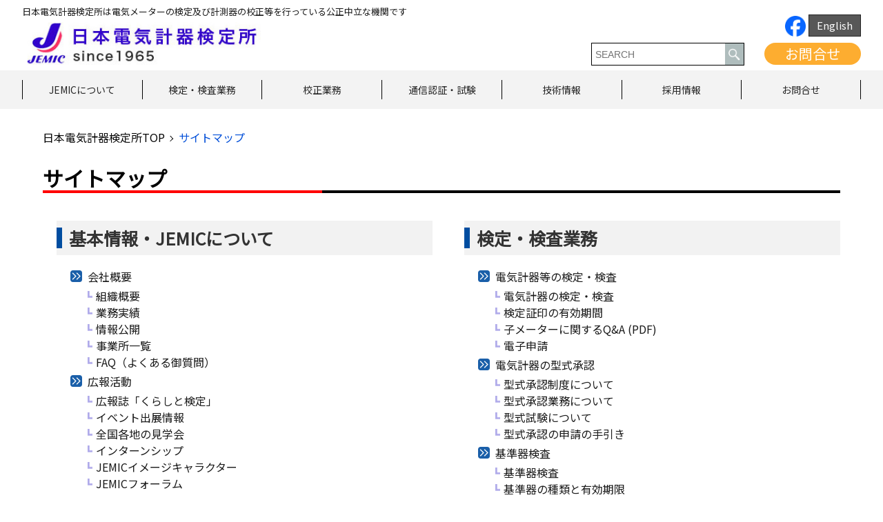

--- FILE ---
content_type: text/html; charset=UTF-8
request_url: https://www.jemic.go.jp/sitemap.html
body_size: 15737
content:
<!DOCTYPE html>
<html lang="ja">

<head>
	<meta charset="UTF-8">
	<meta name="viewport" content="width=device-width">
	<meta content="telephone=no" name="format-detection">
			
	
	
		<!-- All in One SEO 4.1.5.3 -->
		<title>サイトマップ | 日本電気計器検定所（JEMIC） </title>
		<meta name="robots" content="max-snippet:-1, max-image-preview:large, max-video-preview:-1" />
		<link rel="canonical" href="https://www.jemic.go.jp/sitemap.html" />
		<meta property="og:locale" content="ja_JP" />
		<meta property="og:site_name" content="日本電気計器検定所（JEMIC） | 日本電気計器検定所" />
		<meta property="og:type" content="article" />
		<meta property="og:title" content="サイトマップ | 日本電気計器検定所（JEMIC） " />
		<meta property="og:url" content="https://www.jemic.go.jp/sitemap.html" />
		<meta property="article:published_time" content="2021-04-19T07:00:10+00:00" />
		<meta property="article:modified_time" content="2026-01-09T04:28:23+00:00" />
		<meta name="twitter:card" content="summary" />
		<meta name="twitter:domain" content="www.jemic.go.jp" />
		<meta name="twitter:title" content="サイトマップ | 日本電気計器検定所（JEMIC） " />
		<script type="application/ld+json" class="aioseo-schema">
			{"@context":"https:\/\/schema.org","@graph":[{"@type":"WebSite","@id":"https:\/\/www.jemic.go.jp\/#website","url":"https:\/\/www.jemic.go.jp\/","name":"\u65e5\u672c\u96fb\u6c17\u8a08\u5668\u691c\u5b9a\u6240\uff08JEMIC\uff09","description":"\u65e5\u672c\u96fb\u6c17\u8a08\u5668\u691c\u5b9a\u6240","inLanguage":"ja","publisher":{"@id":"https:\/\/www.jemic.go.jp\/#organization"}},{"@type":"Organization","@id":"https:\/\/www.jemic.go.jp\/#organization","name":"JEMIC \u65e5\u672c\u96fb\u6c17\u8a08\u5668\u691c\u5b9a\u6240","url":"https:\/\/www.jemic.go.jp\/","logo":{"@type":"ImageObject","@id":"https:\/\/www.jemic.go.jp\/#organizationLogo","url":"https:\/\/www.jemic.go.jp\/wp-content\/uploads\/2020\/06\/logo.png","width":112,"height":112},"image":{"@id":"https:\/\/www.jemic.go.jp\/#organizationLogo"}},{"@type":"BreadcrumbList","@id":"https:\/\/www.jemic.go.jp\/sitemap.html#breadcrumblist","itemListElement":[{"@type":"ListItem","@id":"https:\/\/www.jemic.go.jp\/#listItem","position":1,"item":{"@type":"WebPage","@id":"https:\/\/www.jemic.go.jp\/","name":"\u30db\u30fc\u30e0","description":"\u65e5\u672c\u96fb\u6c17\u8a08\u5668\u691c\u5b9a\u6240\uff08JEMIC\uff09\u306e\u30da\u30fc\u30b8\u3067\u3059\u3002\u65e5\u672c\u96fb\u6c17\u8a08\u5668\u691c\u5b9a\u6240\u306f\u3001\u8a08\u91cf\u6cd5\u306b\u57fa\u3065\u304f\u516c\u7684\u6a5f\u95a2\u3068\u3057\u3066\u3001\u96fb\u529b\u3068\u96fb\u529b\u91cf\u306e\u56fd\u5bb6\u6a19\u6e96\u3092\u7ba1\u7406\u30fb\u7dad\u6301\u3057\u3001\u96fb\u6c17\u30e1\u30fc\u30bf\u30fc\u306e\u691c\u5b9a\u30fb\u691c\u67fb\u3001\u5de5\u5834\u306a\u3069\u3067\u4f7f\u7528\u3055\u308c\u308b\u6a19\u6e96\u5668\u3084\u8a08\u6e2c\u5668\u306e\u6821\u6b63\u8a66\u9a13\u3001\u96fb\u6c17\u8a08\u6e2c\u306b\u95a2\u3059\u308b\u7814\u7a76\u958b\u767a\u3001\u56fd\u5185\u5916\u3078\u306e\u6280\u8853\u5354\u529b\u306a\u3069\u3092\u884c\u3063\u3066\u3044\u307e\u3059\u3002","url":"https:\/\/www.jemic.go.jp\/"},"nextItem":"https:\/\/www.jemic.go.jp\/sitemap.html#listItem"},{"@type":"ListItem","@id":"https:\/\/www.jemic.go.jp\/sitemap.html#listItem","position":2,"item":{"@type":"WebPage","@id":"https:\/\/www.jemic.go.jp\/sitemap.html","name":"\u30b5\u30a4\u30c8\u30de\u30c3\u30d7","url":"https:\/\/www.jemic.go.jp\/sitemap.html"},"previousItem":"https:\/\/www.jemic.go.jp\/#listItem"}]},{"@type":"WebPage","@id":"https:\/\/www.jemic.go.jp\/sitemap.html#webpage","url":"https:\/\/www.jemic.go.jp\/sitemap.html","name":"\u30b5\u30a4\u30c8\u30de\u30c3\u30d7 | \u65e5\u672c\u96fb\u6c17\u8a08\u5668\u691c\u5b9a\u6240\uff08JEMIC\uff09","inLanguage":"ja","isPartOf":{"@id":"https:\/\/www.jemic.go.jp\/#website"},"breadcrumb":{"@id":"https:\/\/www.jemic.go.jp\/sitemap.html#breadcrumblist"},"datePublished":"2021-04-19T07:00:10+09:00","dateModified":"2026-01-09T04:28:23+09:00"}]}
		</script>
		<!-- All in One SEO -->

<link rel='dns-prefetch' href='//code.jquery.com' />
<link rel="alternate" type="application/rss+xml" title="日本電気計器検定所（JEMIC） &raquo; フィード" href="https://www.jemic.go.jp/feed" />
<link rel="alternate" type="application/rss+xml" title="日本電気計器検定所（JEMIC） &raquo; コメントフィード" href="https://www.jemic.go.jp/comments/feed" />
<link rel="alternate" title="oEmbed (JSON)" type="application/json+oembed" href="https://www.jemic.go.jp/wp-json/oembed/1.0/embed?url=https%3A%2F%2Fwww.jemic.go.jp%2Fsitemap.html" />
<link rel="alternate" title="oEmbed (XML)" type="text/xml+oembed" href="https://www.jemic.go.jp/wp-json/oembed/1.0/embed?url=https%3A%2F%2Fwww.jemic.go.jp%2Fsitemap.html&#038;format=xml" />
<style id='wp-img-auto-sizes-contain-inline-css' type='text/css'>
img:is([sizes=auto i],[sizes^="auto," i]){contain-intrinsic-size:3000px 1500px}
/*# sourceURL=wp-img-auto-sizes-contain-inline-css */
</style>
<style id='wp-emoji-styles-inline-css' type='text/css'>

	img.wp-smiley, img.emoji {
		display: inline !important;
		border: none !important;
		box-shadow: none !important;
		height: 1em !important;
		width: 1em !important;
		margin: 0 0.07em !important;
		vertical-align: -0.1em !important;
		background: none !important;
		padding: 0 !important;
	}
/*# sourceURL=wp-emoji-styles-inline-css */
</style>
<style id='wp-block-library-inline-css' type='text/css'>
:root{--wp-block-synced-color:#7a00df;--wp-block-synced-color--rgb:122,0,223;--wp-bound-block-color:var(--wp-block-synced-color);--wp-editor-canvas-background:#ddd;--wp-admin-theme-color:#007cba;--wp-admin-theme-color--rgb:0,124,186;--wp-admin-theme-color-darker-10:#006ba1;--wp-admin-theme-color-darker-10--rgb:0,107,160.5;--wp-admin-theme-color-darker-20:#005a87;--wp-admin-theme-color-darker-20--rgb:0,90,135;--wp-admin-border-width-focus:2px}@media (min-resolution:192dpi){:root{--wp-admin-border-width-focus:1.5px}}.wp-element-button{cursor:pointer}:root .has-very-light-gray-background-color{background-color:#eee}:root .has-very-dark-gray-background-color{background-color:#313131}:root .has-very-light-gray-color{color:#eee}:root .has-very-dark-gray-color{color:#313131}:root .has-vivid-green-cyan-to-vivid-cyan-blue-gradient-background{background:linear-gradient(135deg,#00d084,#0693e3)}:root .has-purple-crush-gradient-background{background:linear-gradient(135deg,#34e2e4,#4721fb 50%,#ab1dfe)}:root .has-hazy-dawn-gradient-background{background:linear-gradient(135deg,#faaca8,#dad0ec)}:root .has-subdued-olive-gradient-background{background:linear-gradient(135deg,#fafae1,#67a671)}:root .has-atomic-cream-gradient-background{background:linear-gradient(135deg,#fdd79a,#004a59)}:root .has-nightshade-gradient-background{background:linear-gradient(135deg,#330968,#31cdcf)}:root .has-midnight-gradient-background{background:linear-gradient(135deg,#020381,#2874fc)}:root{--wp--preset--font-size--normal:16px;--wp--preset--font-size--huge:42px}.has-regular-font-size{font-size:1em}.has-larger-font-size{font-size:2.625em}.has-normal-font-size{font-size:var(--wp--preset--font-size--normal)}.has-huge-font-size{font-size:var(--wp--preset--font-size--huge)}.has-text-align-center{text-align:center}.has-text-align-left{text-align:left}.has-text-align-right{text-align:right}.has-fit-text{white-space:nowrap!important}#end-resizable-editor-section{display:none}.aligncenter{clear:both}.items-justified-left{justify-content:flex-start}.items-justified-center{justify-content:center}.items-justified-right{justify-content:flex-end}.items-justified-space-between{justify-content:space-between}.screen-reader-text{border:0;clip-path:inset(50%);height:1px;margin:-1px;overflow:hidden;padding:0;position:absolute;width:1px;word-wrap:normal!important}.screen-reader-text:focus{background-color:#ddd;clip-path:none;color:#444;display:block;font-size:1em;height:auto;left:5px;line-height:normal;padding:15px 23px 14px;text-decoration:none;top:5px;width:auto;z-index:100000}html :where(.has-border-color){border-style:solid}html :where([style*=border-top-color]){border-top-style:solid}html :where([style*=border-right-color]){border-right-style:solid}html :where([style*=border-bottom-color]){border-bottom-style:solid}html :where([style*=border-left-color]){border-left-style:solid}html :where([style*=border-width]){border-style:solid}html :where([style*=border-top-width]){border-top-style:solid}html :where([style*=border-right-width]){border-right-style:solid}html :where([style*=border-bottom-width]){border-bottom-style:solid}html :where([style*=border-left-width]){border-left-style:solid}html :where(img[class*=wp-image-]){height:auto;max-width:100%}:where(figure){margin:0 0 1em}html :where(.is-position-sticky){--wp-admin--admin-bar--position-offset:var(--wp-admin--admin-bar--height,0px)}@media screen and (max-width:600px){html :where(.is-position-sticky){--wp-admin--admin-bar--position-offset:0px}}
/*wp_block_styles_on_demand_placeholder:69728fcb67b80*/
/*# sourceURL=wp-block-library-inline-css */
</style>
<style id='classic-theme-styles-inline-css' type='text/css'>
/*! This file is auto-generated */
.wp-block-button__link{color:#fff;background-color:#32373c;border-radius:9999px;box-shadow:none;text-decoration:none;padding:calc(.667em + 2px) calc(1.333em + 2px);font-size:1.125em}.wp-block-file__button{background:#32373c;color:#fff;text-decoration:none}
/*# sourceURL=/wp-includes/css/classic-themes.min.css */
</style>
<link rel='stylesheet' id='wp-pagenavi-css' href='https://www.jemic.go.jp/wp-content/plugins/wp-pagenavi/pagenavi-css.css?ver=2.70' type='text/css' media='all' />
<link rel='stylesheet' id='import-style-css' href='https://www.jemic.go.jp/wp-content/themes/jemic/assets/css/import.css?ver=6.9' type='text/css' media='all' />
<link rel='stylesheet' id='tablepress-default-css' href='https://www.jemic.go.jp/wp-content/tablepress-combined.min.css?ver=8' type='text/css' media='all' />
<script type="text/javascript" src="https://code.jquery.com/jquery-1.12.4.min.js?ver=1.12.4" id="jquery-js"></script>
<link rel="https://api.w.org/" href="https://www.jemic.go.jp/wp-json/" /><link rel="alternate" title="JSON" type="application/json" href="https://www.jemic.go.jp/wp-json/wp/v2/pages/10760" /><link rel="EditURI" type="application/rsd+xml" title="RSD" href="https://www.jemic.go.jp/xmlrpc.php?rsd" />
<meta name="generator" content="WordPress 6.9" />
<link rel='shortlink' href='https://www.jemic.go.jp/?p=10760' />
	<link rel="shortcut icon" href="https://www.jemic.go.jp/wp-content/themes/jemic/assets/img/common/favicon.ico">
</head>

<body class="wp-singular page-template-default page page-id-10760 wp-theme-jemic">
	<!-- Google Tag Manager -->
	<noscript><iframe src="https://www.googletagmanager.com/ns.html?id=GTM-KSGJDR"
	height="0" width="0" style="display:none;visibility:hidden"></iframe></noscript>
	<script>(function(w,d,s,l,i){w[l]=w[l]||[];w[l].push({'gtm.start':
	new Date().getTime(),event:'gtm.js'});var f=d.getElementsByTagName(s)[0],
	j=d.createElement(s),dl=l!='dataLayer'?'&l='+l:'';j.async=true;j.src=
	'https://www.googletagmanager.com/gtm.js?id='+i+dl;f.parentNode.insertBefore(j,f);
	})(window,document,'script','dataLayer','GTM-KSGJDR');</script>
	<!-- End Google Tag Manager -->
	<div id="ja" class="wrapper">
		<!-- start header -->
		<header class="header">
			<div id="header">
				<div class="container">
					<h1 class="seo-text pc">日本電気計器検定所は電気メーターの検定及び計測器の校正等を行っている公正中立な機関です</h1>
					<div class="header-in clearfix">
						<div class="logo">
							<a href="https://www.jemic.go.jp"><img
									src="https://www.jemic.go.jp/wp-content/themes/jemic/assets/img/common/logo.jpg" alt="日本電気計器検定所（JEMIC）"></a>
						</div>
						<div class="header-R">
							 <a href="https://www.facebook.com/profile.php?id=61556610567058"><img src="https://www.jemic.go.jp/wp-content/themes/jemic/assets/img/work/Facebook_Logo_Primary.png" alt="facebook" width="30" height="30">  </a>
							<div class="language h-hover">
																<ul>
										<li class="lang-item lang-item-2 lang-item-e no-translation lang-item-first"><a  lang="en-US" hreflang="en-US" href="https://www.jemic.go.jp/e/">English</a></li>
								</ul>
															</div>
							<div class="inner-R">
								<div class="header_widget search">
									<form role="search" method="get" class="searchform group" action="https://www.jemic.go.jp/"> 
    <label> 
        <input type="text" class="search-field" placeholder="SEARCH" value="" name="s" title="検索:" /> 
        <button type="submit"><img src="https://www.jemic.go.jp/wp-content/themes/jemic/assets/img/top/ico_search.png"></button> 
    </label>
 </form>								</div>
								<div class="dropdown">
									<a href="https://www.jemic.go.jp/kousei/contact-us.html" class="dropbtn h-hover">お問合せ</a>
								</div>
							</div>
						</div>
					</div>
				</div>
				<div id="nav" class="nav-list-font">
					<div class="navigation pc">
						<ul class="nav container clearfix">
							<li class="hover-calibration"><a href="https://www.jemic.go.jp/about-jemic.html">JEMICについて</a>
								<div class="hover-content">
									<div class="hover-content-inner clearfix">
										<div class="hover-inner">
											<p class="sub-tit">会社概要</p>
											<ul class="calibration-pdf">
												<li><a href="https://www.jemic.go.jp/kihon/gaiyou.html">組織概要</a></li>
												<li><a href="https://www.jemic.go.jp/kihon/gyoumu.html">業務実績</a></li>
												<li><a href="https://www.jemic.go.jp/kihon/public.html">情報公開</a></li>
												<li><a href="https://www.jemic.go.jp/kihon/map_menu.html">事業所一覧</a></li>
                                                                                                <li><a href="https://www.jemic.go.jp/kihon/faq.html">FAQ（よくある御質問）</a></li>
											</ul>
										</div>
										<div class="hover-inner">
											<p class="sub-tit">広報活動</p>
											<ul class="calibration-pdf font-22">
												<li><a href="https://www.jemic.go.jp/kihon/kouhoushi.html">広報誌「くらしと検定」</a></li>
												<li><a href="https://www.jemic.go.jp/kihon/event.html">イベント出展情報</a></li>
												<li><a href="https://www.jemic.go.jp/kihon/kengaku.html">全国各地の見学会</a></li>
												<li><a href="https://www.jemic.go.jp/kihon/intern.html">インターンシップ</a></li>
												<li><a href="https://www.jemic.go.jp/kihon/character.html">JEMICイメージキャラクター</a></li>
												<li><a href="https://www.jemic.go.jp/kihon/jemicforum.html">JEMICフォーラム</a></li>
											</ul>
										</div>
										<div class="hover-inner">
											<p class="sub-tit">調達情報</p>
											<ul class="calibration-pdf font-22">
												<li>
													<a href="https://www.jemic.go.jp/kihon/choutatsu.html">入札公告</a>
												</li>
												<li>
													<a href="https://www.jemic.go.jp/kihon/shikaku.html">入札に必要な資格案内</a>
												</li>
												<li>
													<a href="https://www.jemic.go.jp/wp-content/themes/jemic/kihon/shikaku-koukoku.pdf"
														target="_blank">一般競争入札に係る資格<br>審査に関する公示 (PDF)</a>
												</li>
												<li>
													<a href="https://www.jemic.go.jp/wp-content/themes/jemic/kihon/youryo.pdf" target="_blank">作成要領
														(PDF)</a>
												</li>
											</ul>
										</div>
										<div class="hover-inner">
											<p class="sub-tit">リンク集</p>
											<ul class="calibration-pdf font-22">
												<li>
													<a href="https://www.jemic.go.jp/kihon/link_ks.html">計測機関紹介</a>
												</li>
												<li>
													<a href="https://www.jemic.go.jp/kihon/keisoku_ts.html">計測関係機関の取扱種類</a>
												</li>
												<li>
													<a href="https://www.jemic.go.jp/kihon/t_keiryou_kk.html">都道府県計測検定機関</a>
												</li>
												<li>
													<a href="https://www.jemic.go.jp/kihon/k_shiken.html">工業試験場等</a>
												</li>
											</ul>
										</div>
									</div>
								</div>
							</li>
							<li class="hover-calibration"><a href="https://www.jemic.go.jp/kentei.html">検定・検査業務</a>
								<div class="hover-content">
									<div class="hover-content-inner clearfix">
										<div class="hover-inner">
											<p class="sub-tit">電気計器の検定・検査</p>
											<ul class="calibration-pdf">
												<li><a href="https://www.jemic.go.jp/kentei/dk_kentei.html">電気計器の検定・検査</a></li>
												<li><a href="https://www.jemic.go.jp/kentei/dk_kentei.html#validperiod">検定証印の有効期間</a></li>
                                                                                                <li><a href="https://www.jemic.go.jp/kentei/shoumei_dk.html">証明用電気計器</a></li>
												<li><a href="https://www.jemic.go.jp/wp-content/themes/jemic/kentei/meter-qa.pdf"
														target="_blank">子メーターに関するQ&A (PDF)</a></li>
												<li><a href="https://www.jemic.go.jp/online.html">電子申請</a></li>
											</ul>
										</div>
										<div class="hover-inner">
											<p class="sub-tit">電気計器の型式承認</p>
											<ul class="calibration-pdf font-22">
												<li><a href="https://www.jemic.go.jp/kentei/dk_keishiki.html">型式承認制度について</a></li>
												<li><a href="https://www.jemic.go.jp/kentei/dk_keishiki.html#dkkei02">型式承認業務について</a></li>
												<li><a href="https://www.jemic.go.jp/kentei/dk_keishiki.html#dkkei03">型式試験について</a></li>
												<li><a href="https://www.jemic.go.jp/kentei/dk_keishiki.html#dkkei04">型式承認の申請の手引き</a></li>
											</ul>
										</div>
										<div class="hover-inner">
											<p class="sub-tit">基準器検査</p>
											<ul class="calibration-pdf font-22">
												<li>
													<a href="https://www.jemic.go.jp/kentei/kijyunki.html">基準器検査</a>
												</li>
												<li>
													<a href="https://www.jemic.go.jp/kentei/kijyunki.html#kijyun02">基準器の種類と有効期限</a>
												</li>
												<li>
													<a href="https://www.jemic.go.jp/kentei/kijyunki.html#kijyun04">基準器検査に係る関係法令</a>
												</li>
											</ul>
										</div>
										<div class="hover-inner">
											<p class="sub-tit">照度計の検定</p>
											<ul class="calibration-pdf font-22">
												<li>
													<a href="https://www.jemic.go.jp/kentei/shoudokei.html">照度計の検定</a>
												</li>
												<li>
													<a href="https://www.jemic.go.jp/kentei/shoudokei.html#shoudkei03">検定申請される場合のお願い</a>
												</li>
												<li>
													<a href="https://www.jemic.go.jp/kentei/shoudokei.html#shoudkei05">検定手数料の支払方法</a>
												</li>
                                                                              			<li>
													<a href="https://www.jemic.go.jp/kentei/shoudokei.html#shoudkei08">検定実施場所及びお問い合わせ先</a>
												</li>
											</ul>
										</div>
									</div>
								</div>
							</li>
							<li class="hover-calibration"><a href="https://www.jemic.go.jp/kousei.html">校正業務</a>
								<div class="hover-content">
									<div class="hover-content-inner clearfix">
										<div class="hover-inner">
											<p class="sub-tit">計測器の校正業務</p>
											<ul class="calibration-pdf">
                                                                                                <li><a href="https://www.jemic.go.jp/kousei/j_kousei.html">計測器の校正業務</a></li>
												<li><a href="https://www.jemic.go.jp/kousei/service.html#service07">校正業務パンフレット</a></li>
												<li><a href="https://www.jemic.go.jp/kousei/magazine.html">メールマガジン</a></li>
												<li><a href="https://www.jemic.go.jp/kousei/technicalcolumn.html">テクニカルコラム</a></li>
												<li><a href="https://www.jemic.go.jp/kousei/form.html">お問合せフォーム</a></li>
											</ul>
										</div>
										<div class="hover-inner">
											<p class="sub-tit">校正の種類と範囲</p>
											<ul class="calibration-pdf font-22">
												<li><a href="https://www.jemic.go.jp/kousei/calibration.html">JCSS校正</a></li>
												<li><a href="https://www.jemic.go.jp/kousei/calibration.html#cal06">JAB校正</a></li>
												<li><a href="https://www.jemic.go.jp/kousei/calibration.html#cal02">一般校正</a></li>
												<li>
													<a href="https://www.jemic.go.jp/kousei/calibration.html#cal03">特定校正</a>
												</li>
												<li><a href="https://www.jemic.go.jp/kousei/calibration.html#cal04">絶縁⽤保護具・防具の<br>定期点検</a></li>
												<li><a href="https://www.jemic.go.jp/kousei/calibration.html#cal05">主な取扱品目</a></li>
											</ul>
										</div>
										<div class="hover-inner">
											<p class="sub-tit">校正サービス</p>
											<ul class="calibration-pdf font-22">
												<li>
													<a href="https://www.jemic.go.jp/kousei/service.html">提出校正（受託校正）</a>
												</li>
												<li>
													<a href="https://www.jemic.go.jp/kousei/service.html#service02">宅配便利用による校正</a>
												</li>
												<li>
													<a href="https://www.jemic.go.jp/kousei/service.html#service03">巡回校正（出張校正）</a>
												</li>
												<li>
													
												</li>
											</ul>

                                                                                       <p class="sub-tit">デジタル校正証明書等の発行について</p>        
                                                                                              <ul class="calibration-pdf font-22">
												<li>
													<a href="https://www.jemic.go.jp/kousei/calibration_certificate.html">デジタル校正証明書とは</a>
												</li>
												<li>
													<a href="https://www.jemic.go.jp/kousei/calibration_certificate.html#application02">対象となる校正証明書類</a>
												</li>
												<li>
													<a href="https://www.jemic.go.jp/kousei/calibration_certificate.html#application03">デジタル校正証明書等のセキュリティ</a>
												</li> 
												<li>
													<a href="https://www.jemic.go.jp/kousei/calibration_certificate.html#application04">申込方法</a>
												</li> 
												<li>
													<a href="https://www.jemic.go.jp/kousei/calibration_certificate.html#application05">受取方法</a>
												</li> 
  												<li>
													<a href="https://www.jemic.go.jp/kousei/calibration_certificate.html#application06">Q&A</a>
												</li> 
                                                                                        </ul>
 											 <p class="sub-tit">デジタル校正証明書等のダウンロードについて</p>        
                                                                                              <ul class="calibration-pdf font-22">
												<li>
													<a href="https://www.jemic.go.jp/kousei/dccdownload_manual_.html#application01">ダウンロードURL付きのメールが届いたら</a>
												</li>
												<li>
													<a href="https://www.jemic.go.jp/kousei/dccdownload_manual_.html#application02">校正証明書について</a>
												</li>
												<li>
													<a href="https://www.jemic.go.jp/kousei/dccdownload_manual_.html#application003">デジタル校正証明書受取りのトラブル解決方法</a>
												</li>
												
                                                                                        </ul>

										</div>
										<div class="hover-inner">
											<p class="sub-tit">お見積り・お申込みの手続きと、納期・費用について</p>
											<ul class="calibration-pdf font-22">
												<li>
													<a href="https://www.jemic.go.jp/kousei/application.html#application01">計測器 校正の流れ</a>
												</li>
												<li>
													<a href="https://www.jemic.go.jp/kousei/application.html#application02">お見積り依頼</a>
												</li>
												<li>
													<a href="https://www.jemic.go.jp/kousei/application.html#application03">お申込み依頼</a>
												</li>
												<li>
													<a href="https://www.jemic.go.jp/kousei/application.html#application04">校正品の納期</a>
												<li>
													<a href="https://www.jemic.go.jp/kousei/application.html#application09">ご返却</a>
												</li>									</li>

												<li>
													<a href="https://www.jemic.go.jp/kousei/application.html#application05">校正試験の費用</a>
												</li>
                                                                         <li>
													<a href="https://www.jemic.go.jp/kousei/application.html#application06">お支払い方法</a>
												</li>
                                                                         <li>
													<a href="https://www.jemic.go.jp/kousei/application.html#application08">校正業務に関する約款</a>
												</li>
 												<li>
													<a href="https://www.jemic.go.jp/kousei/application.html#application07">校正業務に関するお問い合わせ先</a>
												</li>
												<li>
													<a href="https://www.jemic.go.jp/kousei/estimate.html">お見積りフォーム</a>
												</li>
											</ul>
										</div>
									</div>
								</div>
							</li>
							<li class="hover-calibration"><a href="https://www.jemic.go.jp/tsushin.html">通信認証・試験</a>
								<div class="hover-content">
									<div class="hover-content-inner clearfix">
										<div id="hover-inner" class="hover-inner">
											<p class="sub-tit">ENL・AIF認証・試験業務</p>
											<ul class="calibration-pdf">
												<li><a href="https://www.jemic.go.jp/gizyutu/aif.html#aif01">ECHONET Lite規格及びECHONET Lite
														AIF仕様</a></li>
												<li><a href="https://www.jemic.go.jp/gizyutu/aif.html#aif02">ENL・AIF仕様の認証取得するためには</a></li>
												<li><a href="https://www.jemic.go.jp/gizyutu/aif.html#aif03">認証及び試験の申請</a></li>
												<li><a href="https://www.jemic.go.jp/gizyutu/aif.html#aif04">試験の実施場所</a></li>
                                                                                                <li><a href="https://www.jemic.go.jp/gizyutu/aif.html#aif06">エコーネット製品紹介（（一社）エコーネットコンソーシアムＨＰ）</a></li>
                                                                                                <li><a href="https://www.jemic.go.jp/gizyutu/aif.html#aif05">お問い合わせ先</a></li>
											</ul>
										</div>
									</div>
								</div>
							</li>
							<li class="hover-calibration"><a href="https://www.jemic.go.jp/gizyutu.html">技術情報</a>
								<div class="hover-content">
									<div class="hover-content-inner clearfix">
										<div class="hover-inner">
											<p class="sub-tit">技術相談</p>
											<ul class="calibration-pdf">
												<li><a href="https://www.jemic.go.jp/gizyutu/gizyutu-2.html#gizyu01">これまでの実績</a></li>
												<li><a href="https://www.jemic.go.jp/gizyutu/gizyutu-2.html#gizyu02">新製品開発の例</a></li>
												<li><a href="https://www.jemic.go.jp/gizyutu/gizyutu-2.html#gizyu03">主な特許・実用新案リスト</a></li>
											</ul>
										</div>
										<div class="hover-inner">
											<p class="sub-tit">技能試験</p>
											<ul class="calibration-pdf font-22">
												<li><a href="https://www.jemic.go.jp/gizyutu/ginou.html#ginou01">JEMIC技能試験のご案内</a></li>
												<li><a href="https://www.jemic.go.jp/gizyutu/ginou.html#ginou02">JEMIC技能試験実施5カ年計画</a></li>
												<li><a href="https://www.jemic.go.jp/gizyutu/ginou.html#ginou03">お問合せ先</a></li>
											</ul>
										</div>
                                                                                <div class="hover-inner">
											<p class="sub-tit">環境試験</p>
											<ul class="calibration-pdf font-22">
												<li><a href="https://www.jemic.go.jp/gizyutu/environmental-testing.html#service00">環境試験の設備・機器貸出<br/>及び受託試験のご案内</a></li>
                                                                                                <li><a href="https://www.jemic.go.jp/gizyutu/environmental-testing.html#service01">受託試験サービス</a></li>
                                                                                                <li><a href="https://www.jemic.go.jp/gizyutu/environmental-testing.html#service02">設備・機器の貸出（立会試験）<br/>サービス</a></li>
                                                                                                 <li><a href="https://www.jemic.go.jp/gizyutu/tokutei-environmental-testing.html">特定計量制度向け計量器の<br/>環境試験等について</a></li>
                                                                                                <li><a href="https://www.jemic.go.jp/gizyutu/environmental-testing.html#application02">お問合せフォーム</a></li>
												
											</ul>
										</div>
										<div class="hover-inner">
											<p class="sub-tit">計測技術セミナー</p>
											<ul class="calibration-pdf font-22">
												<li>
													<a href="https://www.jemic.go.jp/gizyutu/j_keisoku.html">スケジュール・開催予定</a>
												</li>
												<li>
													<a href="https://www.jemic.go.jp/gizyutu/j_keisoku.html#jksk00">セミナー年間開催予定</a>
												</li>
												<li>
													<a href="https://www.jemic.go.jp/gizyutu/j_keisoku.html#jksk22">セミナーのご紹介</a>
												</li>
												<li>
													<a href="https://www.jemic.go.jp/gizyutu/j_keisoku.html#jksk23">メールアドレスのご登録</a>
												</li>
												<li>
													<a href="https://www.jemic.go.jp/gizyutu/j_keisoku_c.html">計測サークル</a>
												</li>
											</ul>
										</div>
										<div class="hover-inner">
											<p class="sub-tit">情報箱</p>
											<ul class="calibration-pdf font-22">
												<li>
													<a href="https://www.jemic.go.jp/gizyutu/zyouhou.html">テクニカルノート</a>
												</li>
												<li>
													<a href="https://www.jemic.go.jp/gizyutu/zyouhou.html#jyoub02">計測関係用語集</a>
												</li>
												<li>
													<a href="https://www.jemic.go.jp/gizyutu/technicalreport.html">テクニカルレポート</a>
												</li>
												<li>
													<a
														href="https://www.jemic.go.jp/gizyutu/keiryoukadaikenkyukai.html">特定電気取引に関する<br>計量課題研究会</a>
												</li>
												<li>
													<a href="https://www.jemic.go.jp/gizyutu/kenkyukai.html">電気計器技術課題等研究会</a>
												</li>
											</ul>
										</div>
									</div>
								</div>
							</li>
							<li class="hover-calibration"><a href="https://www.jemic.go.jp/recruit.html">採用情報</a>
								<div class="hover-content">
									<div class="hover-content-inner clearfix">
										<div class="hover-inner">
											<p class="sub-tit">就職情報</p>
											<ul class="calibration-pdf">
												<li><a href="https://www.jemic.go.jp/kihon/shuushoku.html">新卒採用</a></li>
												<li><a href="https://www.jemic.go.jp/kihon/intern.html">インターンシップ</a></li>
												<li><a href="https://www.jemic.go.jp/recruit/career.html">社会人採用</a></li>
												<li><a href="https://www.jemic.go.jp/kihon/shuushoku.html#rec07">連絡先</a></li>
											</ul>
										</div>
										<div class="hover-inner">
											<p class="sub-tit">教育制度</p>
											<ul class="calibration-pdf font-22">
												<li><a href="https://www.jemic.go.jp/kihon/kyouiku.html">教育制度</a></li>
												<li><a href="https://www.jemic.go.jp/kihon/kyouiku.html#kyou01">職員教育研修体系図</a></li>
											</ul>
										</div>
										<div class="hover-inner">
											<p class="sub-tit">JEMIC就職基礎知識</p>
											<ul class="calibration-pdf font-22">
												<li>
													<a href="https://www.jemic.go.jp/kihon/j_shuushoku.html">JEMICってどんな意味？</a>
												</li>
												<li>
													<a href="https://www.jemic.go.jp/kihon/j_shuushoku.html#jshuu02">JEMICはどんな会社なの？</a>
												</li>
												<li>
													<a href="https://www.jemic.go.jp/kihon/j_shuushoku.html#jshuu06">特別民間法人とは？</a>
												</li>
												<li>
													<a href="https://www.jemic.go.jp/kihon/j_shuushoku.html#jshuu03">経済産業省等との関係</a>
												</li>
												<li>
													<a href="https://www.jemic.go.jp/kihon/j_shuushoku.html#jshuu04">計量法って？</a>
												</li>
												<li>
													<a href="https://www.jemic.go.jp/kihon/j_shuushoku.html#jshuu05">計量法トレーサビリティ制度って？</a>
												</li>
											</ul>
										</div>
										<div class="hover-inner">
											<p class="sub-tit">OB・OGの皆様へ</p>
											<ul class="calibration-pdf font-22">
												<li>
													<a href="https://www.jemic.go.jp/kihon/jinzai.html">人材登録制度のご案内</a>
												</li>
                                                                                                <li>
													<a href="https://www.jemic.go.jp/kihon/jinzai.html#jinzai01">人材登録制度の概要</a>
												</li>
                                                                                                 <li>
													<a href="https://www.jemic.go.jp/kihon/jinzai.html#jinzai02">登録方法等</a>
												</li>
                                                                                                 <li>
													<a href="https://www.jemic.go.jp/kihon/jinzai.html#jinzai03">個人情報の取扱い</a>
												</li>
                                                                                                <li>
													<a href="https://www.jemic.go.jp/kihon/jinzai.html#jinzai04">お問合せ先</a>
												</li>
											</ul>
										</div>
									</div>
								</div>
							</li>
							<li><a href="https://www.jemic.go.jp/kousei/contact-us.html">お問合せ</a></li>
						</ul>
					</div>
					<div class="sp">
						<div class="nav-toggle">
							<span class="bar bar1"></span>
							<span class="bar bar2"></span>
							<span class="bar bar3"></span>
							<span class="menu-txt"></span>
						</div>
						<div class="spmenu">
							<div class="spmenu-bg">
								<ul>
									<li><a href="https://www.jemic.go.jp/about-jemic.html">JEMICについて</a></li>
									<li><a href="https://www.jemic.go.jp/kentei.html">検定・検査業務</a></li>
									<li><a href="https://www.jemic.go.jp/kousei.html">校正業務</a></li>
									<li><a href="https://www.jemic.go.jp/tsushin.html">通信認証・試験</a></li>
									<li><a href="https://www.jemic.go.jp/gizyutu.html">技術情報</a></li>
									<li><a href="https://www.jemic.go.jp/recruit.html">採用情報</a></li>
									<li><a href="https://www.jemic.go.jp/kousei/contact-us.html">お問合せ</a></li>
								</ul>
								<ul>
																		<ul class="language-en">
											<li class="lang-item lang-item-2 lang-item-e no-translation lang-item-first"><a  lang="en-US" hreflang="en-US" href="https://www.jemic.go.jp/e/">English</a></li>
									</ul>
																	</ul>
								<p class="close-btn"><span><i class="fa fa-times"></i>閉じる</span></p>
							</div>
						</div>
					</div>
				</div>
				<div class="nav01 nav-list-font">
					<div class="navigation pc">
						<ul class="nav container clearfix">
							<li class="hover-calibration"><a href="https://www.jemic.go.jp/about-jemic.html">JEMICについて</a>
								<div class="hover-content">
									<div class="hover-content-inner clearfix">
										<div class="hover-inner">
											<p class="sub-tit">会社概要</p>
											<ul class="calibration-pdf">
												<li><a href="https://www.jemic.go.jp/kihon/gaiyou.html">組織概要</a></li>
												<li><a href="https://www.jemic.go.jp/kihon/gyoumu.html">業務実績</a></li>
												<li><a href="https://www.jemic.go.jp/kihon/public.html">情報公開</a></li>
												<li><a href="https://www.jemic.go.jp/kihon/map_menu.html">事業所一覧</a></li>
                                                                                                <li><a href="https://www.jemic.go.jp/kihon/faq.html">FAQ（よくある御質問）</a></li>
											</ul>
										</div>
										<div class="hover-inner">
											<p class="sub-tit">広報活動</p>
											<ul class="calibration-pdf font-22">
												<li><a href="https://www.jemic.go.jp/kihon/kouhoushi.html">広報誌「くらしと検定」</a></li>
												<li><a href="https://www.jemic.go.jp/kihon/event.html">イベント出展情報</a></li>
												<li><a href="https://www.jemic.go.jp/kihon/kengaku.html">全国各地の見学会</a></li>
												<li><a href="https://www.jemic.go.jp/kihon/intern.html">インターンシップ</a></li>
												<li><a href="https://www.jemic.go.jp/kihon/character.html">JEMICイメージキャラクター</a></li>
												<li><a href="https://www.jemic.go.jp/kihon/jemicforum.html">JEMICフォーラム</a></li>
											</ul>
										</div>
										<div class="hover-inner">
											<p class="sub-tit">調達情報</p>
											<ul class="calibration-pdf font-22">
												<li>
													<a href="https://www.jemic.go.jp/kihon/choutatsu.html">入札公告</a>
												</li>
												<li>
													<a href="https://www.jemic.go.jp/kihon/shikaku.html">入札に必要な資格案内</a>
												</li>
												<li>
													<a href="https://www.jemic.go.jp/wp-content/themes/jemic/kihon/shikaku-koukoku.pdf"
														target="_blank">一般競争入札に係る資格<br>審査に関する公示 (PDF)</a>
												</li>
												<li>
													<a href="https://www.jemic.go.jp/wp-content/themes/jemic/kihon/youryo.pdf" target="_blank">作成要領
														(PDF)</a>
												</li>
											</ul>
										</div>
										<div class="hover-inner">
											<p class="sub-tit">リンク集</p>
											<ul class="calibration-pdf font-22">
												<li>
													<a href="https://www.jemic.go.jp/kihon/link_ks.html">計測機関紹介</a>
												</li>
												<li>
													<a href="https://www.jemic.go.jp/kihon/keisoku_ts.html">計測関係機関の取扱種類</a>
												</li>
												<li>
													<a href="https://www.jemic.go.jp/kihon/t_keiryou_kk.html">都道府県計測検定機関</a>
												</li>
												<li>
													<a href="https://www.jemic.go.jp/kihon/k_shiken.html">工業試験場等</a>
												</li>
											</ul>
										</div>
									</div>
								</div>
							</li>
							<li class="hover-calibration"><a href="https://www.jemic.go.jp/kentei.html">検定・検査業務</a>
								<div class="hover-content">
									<div class="hover-content-inner clearfix">
										<div class="hover-inner">
											<p class="sub-tit">電気計器の検定・検査</p>
											<ul class="calibration-pdf">
												<li><a href="https://www.jemic.go.jp/kentei/dk_kentei.html">電気計器の検定・検査</a></li>
												<li><a href="https://www.jemic.go.jp/kentei/dk_kentei.html#validperiod">検定証印の有効期間</a></li>
                                                                                                <li><a href="https://www.jemic.go.jp/kentei/shoumei_dk.html">証明用電気計器</a></li>
												<li><a href="https://www.jemic.go.jp/wp-content/themes/jemic/kentei/meter-qa.pdf"
														target="_blank">子メーターに関するQ&A (PDF)</a></li>
							<li><a href="https://www.jemic.go.jp/online.html">電子申請</a></li>
											</ul>
										</div>
										<div class="hover-inner">
											<p class="sub-tit">電気計器の型式承認</p>
											<ul class="calibration-pdf font-22">
												<li><a href="https://www.jemic.go.jp/kentei/dk_keishiki.html">型式承認制度について</a></li>
												<li><a href="https://www.jemic.go.jp/kentei/dk_keishiki.html#dkkei02">型式承認業務について</a></li>
												<li><a href="https://www.jemic.go.jp/kentei/dk_keishiki.html#dkkei03">型式試験について</a></li>
												<li><a href="https://www.jemic.go.jp/kentei/dk_keishiki.html#dkkei04">型式承認の申請の手引き</a></li>
											</ul>
										</div>
										<div class="hover-inner">
											<p class="sub-tit">基準器検査</p>
											<ul class="calibration-pdf font-22">
												<li>
													<a href="https://www.jemic.go.jp/kentei/kijyunki.html">基準器検査</a>
												</li>
												<li>
													<a href="https://www.jemic.go.jp/kentei/kijyunki.html#kijyun02">基準器の種類と有効期限</a>
												</li>
												<li>
													<a href="https://www.jemic.go.jp/kentei/kijyunki.html#kijyun04">基準器検査に係る関係法令</a>
												</li>
											</ul>
										</div>
										<div class="hover-inner">
											<p class="sub-tit">照度計の検定</p>
											<ul class="calibration-pdf font-22">
												<li>
													<a href="https://www.jemic.go.jp/kentei/shoudokei.html">照度計の検定</a>
												</li>
												<li>
													<a href="https://www.jemic.go.jp/kentei/shoudokei.html#shoudkei03">検定申請される場合のお願い</a>
												</li>
												<li>
													<a href="https://www.jemic.go.jp/kentei/shoudokei.html#shoudkei05">検定手数料の支払方法</a>
												</li>
                                                                              			<li>
													<a href="https://www.jemic.go.jp/kentei/shoudokei.html#shoudkei08">検定実施場所及びお問い合わせ先</a>
												</li>
											</ul>
										</div>
									</div>
								</div>
							</li>
							<li class="hover-calibration"><a href="https://www.jemic.go.jp/kousei.html">校正業務</a>
								<div class="hover-content">
									<div class="hover-content-inner clearfix">
										<div class="hover-inner">
											<p class="sub-tit">計測器の校正業務</p>
											<ul class="calibration-pdf">
　　　　　　　　　　　　　　　　　　　　　　　　　　　　　　　　　　　　　　　　　　　　　　　　<li><a href="https://www.jemic.go.jp/kousei/j_kousei.html">計測器の校正</a></li>
												<li><a href="https://www.jemic.go.jp/kousei/service.html#service07">校正業務パンフレット</a></li>
												<li><a href="https://www.jemic.go.jp/kousei/magazine.html">メールマガジン</a></li>
												<li><a href="https://www.jemic.go.jp/kousei/technicalcolumn.html">テクニカルコラム</a></li>
						                                 	<li><a href="https://www.jemic.go.jp/kousei/form.html">お問合せフォーム</a></li>
											</ul>
										</div>
										<div class="hover-inner">
											<p class="sub-tit">校正の種類と範囲</p>
											<ul class="calibration-pdf font-22">
												<li><a href="https://www.jemic.go.jp/kousei/calibration.html">JCSS校正</a></li>
												<li><a href="https://www.jemic.go.jp/kousei/calibration.html#cal06">JAB校正</a></li>
												<li><a href="https://www.jemic.go.jp/kousei/calibration.html#cal02">一般校正</a></li>
												<li>
													<a href="https://www.jemic.go.jp/kousei/calibration.html#cal03">特定校正</a>
												</li>
												<li><a href="https://www.jemic.go.jp/kousei/calibration.html#cal04">絶縁⽤保護具・防具の<br>定期点検</a></li>
												<li><a href="https://www.jemic.go.jp/kousei/calibration.html#cal05">主な取扱品目</a></li>
											</ul>
										</div>
										<div class="hover-inner">
											<p class="sub-tit">校正サービス</p>
											<ul class="calibration-pdf font-22">
												<li>
													<a href="https://www.jemic.go.jp/kousei/service.html">提出校正（受託校正）</a>
												</li>
												<li>
													<a href="https://www.jemic.go.jp/kousei/service.html#service02">宅配便利用による校正</a>
												</li>
												<li>
													<a href="https://www.jemic.go.jp/kousei/service.html#service03">巡回校正（出張校正）</a>
												</li>
												<li>
													
												</li>
											</ul>
 											 <p class="sub-tit">デジタル校正証明書等の発行について</p>        
                                                                                              <ul class="calibration-pdf font-22">
												<li>
													<a href="https://www.jemic.go.jp/kousei/calibration_certificate.html">デジタル校正証明書とは</a>
												</li>
												<li>
													<a href="https://www.jemic.go.jp/kousei/calibration_certificate.html#application02">対象となる校正証明書類</a>
												</li>
												<li>
													<a href="https://www.jemic.go.jp/kousei/calibration_certificate.html#application03">デジタル校正証明書等のセキュリティ</a>
												</li> 
												<li>
													<a href="https://www.jemic.go.jp/kousei/calibration_certificate.html#application04">申込方法</a>
												</li> 
												<li>
													<a href="https://www.jemic.go.jp/kousei/calibration_certificate.html#application05">受取方法</a>
												</li> 
  												<li>
													<a href="https://www.jemic.go.jp/kousei/calibration_certificate.html#application06">Q&A</a>
												</li> 
                                                                                        </ul>
											 <p class="sub-tit">デジタル校正証明書等のダウンロードについて</p>        
                                                                                              <ul class="calibration-pdf font-22">
												<li>
													<a href="https://www.jemic.go.jp/kousei/dccdownload_manual_.html#application01">ダウンロードURL付きのメールが届いたら</a>
												</li>
												<li>
													<a href="https://www.jemic.go.jp/kousei/dccdownload_manual_.html#application02">校正証明書について</a>
												</li>
												<li>
													<a href="https://www.jemic.go.jp/kousei/dccdownload_manual_.html#application003">デジタル校正証明書受取りのトラブル解決方法</a>
												</li>
										</div>
										<div class="hover-inner">
											<p class="sub-tit">お見積り・お申込みの手続きと、納期・費用について</p>
											<ul class="calibration-pdf font-22">
												<li>
													<a href="https://www.jemic.go.jp/kousei/application.html#application01">計測器 校正の流れ</a>
												</li>
												<li>
													<a href="https://www.jemic.go.jp/kousei/application.html#application02">お見積り依頼</a>
												</li>
												<li>
													<a href="https://www.jemic.go.jp/kousei/application.html#application03">お申込み依頼</a>
												</li>
												<li>
													<a href="https://www.jemic.go.jp/kousei/application.html#application04">校正品の納期</a>
												</li>
												<li>
													<a href="https://www.jemic.go.jp/kousei/application.html#application09">ご返却</a>
												</li>
                                                                         <li>

													<a href="https://www.jemic.go.jp/kousei/application.html#application05">校正試験の費用</a>
												</li>
                                                                         <li>
													<a href="https://www.jemic.go.jp/kousei/application.html#application06">お支払い方法</a>
												</li>
                                                                         <li>
													<a href="https://www.jemic.go.jp/kousei/application.html#application08">校正業務に関する約款</a>
												</li>
												<li>
													<a href="https://www.jemic.go.jp/kousei/application.html#application07">校正業務に関するお問い合わせ先</a>
												</li>
												<li>
													<a href="https://www.jemic.go.jp/kousei/estimate.html">お見積りフォーム</a>
												</li>
												<li>
											</ul>
										</div>
									</div>
								</div>
							</li>
							<li class="hover-calibration"><a href="https://www.jemic.go.jp/tsushin.html">通信認証・試験</a>
								<div class="hover-content">
									<div class="hover-content-inner clearfix">
										<div id="hover-inner" class="hover-inner">
											<p class="sub-tit">ENL・AIF認証・試験業務</p>
											<ul class="calibration-pdf">
												<li><a href="https://www.jemic.go.jp/gizyutu/aif.html#aif01">ECHONET Lite規格及びECHONET Lite
														AIF仕様</a></li>
												<li><a href="https://www.jemic.go.jp/gizyutu/aif.html">ENL・AIF仕様の認証取得するためには</a></li>
												<li><a href="https://www.jemic.go.jp/gizyutu/aif.html#aif03">認証及び試験の申請</a></li>
												<li><a href="https://www.jemic.go.jp/gizyutu/aif.html#aif04">試験の実施場所</a></li>
											</ul>
										</div>
										
									</div>
								</div>
							</li>
							<li class="hover-calibration"><a href="https://www.jemic.go.jp/gizyutu.html">技術情報</a>
								<div class="hover-content">
									<div class="hover-content-inner clearfix">
										<div class="hover-inner">
											<p class="sub-tit">技術相談</p>
											<ul class="calibration-pdf">
												<li><a href="https://www.jemic.go.jp/gizyutu/gizyutu-2.html#gizyu01">これまでの実績</a></li>
												<li><a href="https://www.jemic.go.jp/gizyutu/gizyutu-2.html#gizyu02">新製品開発の例</a></li>
												<li><a href="https://www.jemic.go.jp/gizyutu/gizyutu-2.html#gizyu03">主な特許・実用新案リスト</a></li>
											</ul>
										</div>
										<div class="hover-inner">
											<p class="sub-tit">技能試験</p>
											<ul class="calibration-pdf font-22">
												<li><a href="https://www.jemic.go.jp/gizyutu/ginou.html#ginou01">JEMIC技能試験のご案内</a></li>
												<li><a href="https://www.jemic.go.jp/gizyutu/ginou.html#ginou02">JEMIC技能試験実施5カ年計画</a></li>
												<li><a href="https://www.jemic.go.jp/gizyutu/ginou.html#ginou03">お問合せ先</a></li>
											</ul>
										</div>
　　　　　　　　　　　　　　　　　　　　　　　　　　　　　　　　　　　　　　　　<div class="hover-inner">
											<p class="sub-tit">環境試験</p>
											<ul class="calibration-pdf font-22">
												<li><a href="https://www.jemic.go.jp/gizyutu/environmental-testing.html#service00">環境試験の設備・機器貸出<br/>及び受託試験のご案内</a></li>
												<li><a href="https://www.jemic.go.jp/gizyutu/environmental-testing.html#service01">受託試験サービス</a></li>
                                                                                                <li><a href="https://www.jemic.go.jp/gizyutu/environmental-testing.html#service02">設備・機器の貸出（立会試験）<br/>サービス</a></li>
                                                                                                 <li><a href="https://www.jemic.go.jp/gizyutu/tokutei-environmental-testing.html">特定計量制度向け計量器の<br/>環境試験等について</a></li>
                                                                                                <li><a href="https://www.jemic.go.jp/gizyutu/environmental-testing.html#application02">お問合せフォーム</a></li>
											</ul>
										</div>
										<div class="hover-inner">
											<p class="sub-tit">計測技術セミナー</p>
											<ul class="calibration-pdf font-22">
												<li>
													<a href="https://www.jemic.go.jp/gizyutu/j_keisoku.html">スケジュール・開催予定</a>
												</li>
												<li>
													<a href="https://www.jemic.go.jp/gizyutu/j_keisoku.html#jksk00">セミナー年間開催予定</a>
												</li>
												<li>
													<a href="https://www.jemic.go.jp/gizyutu/j_keisoku.html#jksk22">セミナーのご紹介</a>
												</li>
												<li>
													<a href="https://www.jemic.go.jp/gizyutu/j_keisoku.html#jksk23">メールアドレスのご登録</a>
												</li>
												<li>
													<a href="https://www.jemic.go.jp/gizyutu/j_keisoku_c.html">計測サークル</a>
												</li>
											</ul>
										</div>
										<div class="hover-inner">
											<p class="sub-tit">情報箱</p>
											<ul class="calibration-pdf font-22">
												<li>
													<a href="https://www.jemic.go.jp/gizyutu/zyouhou.html">テクニカルノート</a>
												</li>
												<li>
													<a href="https://www.jemic.go.jp/gizyutu/zyouhou.html#jyoub02">計測関係用語集</a>
												</li>
												<li>
													<a href="https://www.jemic.go.jp/gizyutu/technicalreport.html">テクニカルレポート</a>
												</li>
												<li>
													<a
														href="https://www.jemic.go.jp/gizyutu/keiryoukadaikenkyukai.html">特定電気取引に関する<br>計量課題研究会</a>
												</li>
												<li>
													<a href="https://www.jemic.go.jp/gizyutu/kenkyukai.html">電気計器技術課題等研究会</a>
												</li>
											</ul>
										</div>
									</div>
								</div>
							</li>
							<li class="hover-calibration"><a href="https://www.jemic.go.jp/recruit.html">採用情報</a>
								<div class="hover-content">
									<div class="hover-content-inner clearfix">
										<div class="hover-inner">
											<p class="sub-tit">就職情報</p>
											<ul class="calibration-pdf">
												<li><a href="https://www.jemic.go.jp/kihon/shuushoku.html">新卒採用</a></li>
												<li><a href="https://www.jemic.go.jp/kihon/intern.html">インターンシップ</a></li>
												<li><a href="https://www.jemic.go.jp/recruit/career.html">社会人採用</a></li>
												<li><a href="https://www.jemic.go.jp/kihon/shuushoku.html#rec07">連絡先</a></li>
											</ul>
										</div>
										<div class="hover-inner">
											<p class="sub-tit">教育制度</p>
											<ul class="calibration-pdf font-22">
												<li><a href="https://www.jemic.go.jp/kihon/kyouiku.html">教育制度</a></li>
												<li><a href="https://www.jemic.go.jp/kihon/kyouiku.html#kyou01">職員教育研修体系図</a></li>
											</ul>
										</div>
										<div class="hover-inner">
											<p class="sub-tit">JEMIC就職基礎知識</p>
											<ul class="calibration-pdf font-22">
												<li>
													<a href="https://www.jemic.go.jp/kihon/j_shuushoku.html">JEMICってどんな意味？</a>
												</li>
												<li>
													<a href="https://www.jemic.go.jp/kihon/j_shuushoku.html#jshuu02">JEMICはどんな会社なの？</a>
												</li>
												<li>
													<a href="https://www.jemic.go.jp/kihon/j_shuushoku.html#jshuu06">特別民間法人とは？</a>
												</li>
												<li>
													<a href="https://www.jemic.go.jp/kihon/j_shuushoku.html#jshuu03">経済産業省等との関係</a>
												</li>
												<li>
													<a href="https://www.jemic.go.jp/kihon/j_shuushoku.html#jshuu04">計量法って？</a>
												</li>
												<li>
													<a href="https://www.jemic.go.jp/kihon/j_shuushoku.html#jshuu05">計量法トレーサビリティ制度って？</a>
												</li>
											</ul>
										</div>
										<div class="hover-inner">
											<p class="sub-tit">OB・OGの皆様へ</p>
											<ul class="calibration-pdf font-22">
												<li>
													<a href="https://www.jemic.go.jp/kihon/jinzai.html">人材登録制度のご案内</a>
												</li>
                                                                                                <li>
													<a href="https://www.jemic.go.jp/kihon/jinzai.html#jinzai01">人材登録制度の概要</a>
												</li>
                                                                                                 <li>
													<a href="https://www.jemic.go.jp/kihon/jinzai.html#jinzai02">登録方法等</a>
												</li>
                                                                                                 <li>
													<a href="https://www.jemic.go.jp/kihon/jinzai.html#jinzai03">個人情報の取扱い</a>
												</li>
                                                                                                <li>
													<a href="https://www.jemic.go.jp/kihon/jinzai.html#jinzai04">お問合せ先</a>
												</li>
											</ul>
										</div>
									</div>
								</div>
							</li>
							<li><a href="https://www.jemic.go.jp/kousei/contact-us.html">お問合せ</a></li>
						</ul>
					</div>
				</div>
			</div>
		</header>
		<!-- end header --><style>
	@media screen and (min-width: 768px) {
    .default-page p {
      margin-top: 10px;
      margin-left: 40px;
      line-height: 1.8;
    }
  }

  @media screen and (max-width: 767px) {
    .default-page p {
      font-size: 15px;
      margin-top: 10px;
      line-height: 1.8;
    }
  }
</style>
	<div class="default-page container">
		<main id="main" class="site-main">

		<link rel="stylesheet" href="https://www.jemic.go.jp/wp-content/themes/jemic/assets/css/heading.css" />
<div class="container">
 
<div id="sitemap">
<div class="breadcrumb">
<ul>
<li><a href="https://www.jemic.go.jp">日本電気計器検定所TOP</a></li>
<li>サイトマップ</li>
</ul>
</div>
<!-- breadcrumb -->
<div class="sitemap-info service-info">
<div class="sitemap01">
<h2 class="page-ttl txt-bold">サイトマップ</h2>
</div>
<!-- 01 -->
<div class="sitemap02 mt-20 ml-20 clearfix">
<div class="sitemap-txtbox mb-30">
<h3 class="heading">基本情報・JEMICについて</h3>
<div class="business mt-20 clearfix">
<ul>
<li><a href="https://www.jemic.go.jp/kihon/gaiyou.html">会社概要</a>
<ul>
<li class="sstn"><a href="https://www.jemic.go.jp/kihon/gaiyou.html#gai01">組織概要</a></li>
<li class="sstn"><a href="https://www.jemic.go.jp/kihon/gyoumu.html">業務実績</a></li>
<li class="sstn"><a href="https://www.jemic.go.jp/kihon/public.html">情報公開</a></li>
<li class="sstn"><a href="https://www.jemic.go.jp/kihon/map_menu.html">事業所一覧</a></li>
<li class="sstn"><a href="https://www.jemic.go.jp/kihon/faq.html">FAQ（よくある御質問）</a></li>
</ul>
</li>
<li><a href="https://www.jemic.go.jp/kihon/kouho.html">広報活動</a>
<ul>
<li class="sstn"><a href="https://www.jemic.go.jp/kihon/kouhoushi.html">広報誌「くらしと検定」</a></li>
<li class="sstn"><a href="https://www.jemic.go.jp/kihon/event.html">イベント出展情報</a></li>
<li class="sstn"><a href="https://www.jemic.go.jp/kihon/kengaku.html">全国各地の見学会</a></li>
<li class="sstn"><a href="https://www.jemic.go.jp/kihon/intern.html">インターンシップ</a></li>
<li class="sstn"><a href="https://www.jemic.go.jp/kihon/character.html">JEMICイメージキャラクター</a></li>
<li class="sstn"><a href="https://www.jemic.go.jp/kihon/jemicforum.html">JEMICフォーラム</a></li>
</ul>
</li>
<li><a href="https://www.jemic.go.jp/kihon/choutatsu.html">調達情報</a>
<ul>
<li class="sstn"><a href="https://www.jemic.go.jp/kihon/choutatsu.html">入札公告</a></li>
<li class="sstn"><a href="https://www.jemic.go.jp/kihon/shikaku.html">入札に必要な資格案内</a></li>
<li class="sstn"><a href="https://www.jemic.go.jp/wp-content/themes/jemic/kihon/shikaku-koukoku.pdf" target="_blank" rel="noopener noreferrer">一般競争入札に係る資格審査に関する公示 (PDF)</a></li>
<li class="sstn"><a href="https://www.jemic.go.jp/wp-content/themes/jemic/kihon/youryo.pdf" target="_blank" rel="noopener noreferrer">作成要領 (PDF)</a></li>
</ul>
</li>
<li><a href="https://www.jemic.go.jp/kihon/link_ks.html">リンク集</a>
<ul>
<li class="sstn"><a href="https://www.jemic.go.jp/kihon/link_ks.html">計測機関紹介</a></li>
<li class="sstn"><a href="https://www.jemic.go.jp/kihon/keisoku_ts.html">計測関係機関の取扱種類</a></li>
<li class="sstn"><a href="https://www.jemic.go.jp/kihon/t_keiryou_kk.html">都道府県計測検定機関</a></li>
<li class="sstn"><a href="https://www.jemic.go.jp/kihon/k_shiken.html">工業試験場等</a></li>
</ul>
</li>
</ul>
</div>
</div>
<div class="sitemap-txtbox mb-30">
<h3 class="heading">検定・検査業務</h3>
<div class="business mt-20 clearfix">
<ul>
<li><a href="https://www.jemic.go.jp/kentei/dk_kentei.html">電気計器等の検定・検査</a>
<ul>
<li class="sstn"><a href="https://www.jemic.go.jp/kentei/dk_kentei.html">電気計器の検定・検査</a></li>
<li class="sstn"><a href="https://www.jemic.go.jp/kentei/dk_kentei.html#validperiod">検定証印の有効期間</a></li>
<li class="sstn"><a href="https://www.jemic.go.jp/wp-content/themes/jemic/kentei/meter-qa.pdf" target="_blank" rel="noopener noreferrer">子メーターに関するQ&amp;A (PDF)</a></li>
<li class="sstn"><a href="https://www.jemic.go.jp/online.html">電子申請</a></li>
</ul>
</li>
<li><a href="https://www.jemic.go.jp/kentei/dk_keishiki.html">電気計器の型式承認</a>
<ul>
<li class="sstn"><a href="https://www.jemic.go.jp/kentei/dk_keishiki.html">型式承認制度について</a></li>
<li class="sstn"><a href="https://www.jemic.go.jp/kentei/dk_keishiki.html#dkkei02">型式承認業務について</a></li>
<li class="sstn"><a href="https://www.jemic.go.jp/kentei/dk_keishiki.html#dkkei03">型式試験について</a></li>
<li class="sstn"><a href="https://www.jemic.go.jp/kentei/dk_keishiki.html#dkkei04">型式承認の申請の手引き</a></li>
</ul>
</li>
<li><a href="https://www.jemic.go.jp/kentei/kijyunki.html">基準器検査</a>
<ul>
<li class="sstn"><a href="https://www.jemic.go.jp/kentei/kijyunki.html">基準器検査</a></li>
<li class="sstn"><a href="https://www.jemic.go.jp/kentei/kijyunki.html#kijyun02">基準器の種類と有効期限</a></li>
<li class="sstn"><a href="https://www.jemic.go.jp/kentei/kijyunki.html#kijyun04">基準器検査に係る関係法令</a></li>
</ul>
</li>
<li><a href="https://www.jemic.go.jp/kentei/shoudokei.html">照度計の検定</a>
<ul>
<li class="sstn"><a href="https://www.jemic.go.jp/kentei/shoudokei.html">照度計の検定</a></li>
<li class="sstn"><a href="https://www.jemic.go.jp/wp-content/themes/jemic/kentei/a_5_1.pdf" target="_blank" rel="noopener noreferrer">パンフレット (PDF)</a></li>
<li class="sstn"><a href="https://www.jemic.go.jp/wp-content/themes/jemic/kentei/a_5_2.pdf" target="_blank" rel="noopener noreferrer">宅配便の受付について (PDF)</a></li>
</ul>
</li>
</ul>
</div>
</div>
<div class="sitemap-txtbox mb-30">
<h3 class="heading">校正業務</h3>
<div class="business mt-20 clearfix">
<ul>
<li><a href="https://www.jemic.go.jp/kousei/j_kousei.html">JEMICの校正業務</a>
<ul>
<li class="sstn"><a href="https://www.jemic.go.jp/kousei/service.html#service07">校正業務パンフレット</a></li>
<li class="sstn"><a href="https://www.jemic.go.jp/kousei/magazine.html">メールマガジン</a></li>
<li class="sstn"><a href="https://www.jemic.go.jp/kousei/technicalcolumn.html">テクニカルコラム</a></li>
<li class="sstn"><a href="https://www.jemic.go.jp/kousei/form.html">お問合せフォーム</a></li>
</ul>
</li>
<li><a href="https://www.jemic.go.jp/kousei/calibration.html">校正の種類と範囲</a>
<ul>
<li class="sstn"><a href="https://www.jemic.go.jp/kousei/calibration.html#cal01">JCSS校正</a></li>
<li class="sstn"><a href="https://www.jemic.go.jp/kousei/calibration.html#cal06">JAB校正</a></li>
<li class="sstn"><a href="https://www.jemic.go.jp/kousei/calibration.html#cal02">一般校正</a></li>
<li class="sstn"><a href="https://www.jemic.go.jp/kousei/calibration.html#cal03">特定校正</a></li>
<li class="sstn"><a href="https://www.jemic.go.jp/kousei/calibration.html#cal04">絶縁⽤保護具・防具の定期点検</a></li>
<li class="sstn"><a href="https://www.jemic.go.jp/kousei/calibration.html#cal05">主な取扱品目</a></li>
</ul>
</li>
<li><a href="https://www.jemic.go.jp/kousei/service.html">校正サービス</a>
<ul>
<li class="sstn"><a href="https://www.jemic.go.jp/kousei/service.html#service01">提出校正（受託校正）</a></li>
<li class="sstn"><a href="https://www.jemic.go.jp/kousei/service.html#service02">宅配便利用による校正</a></li>
<li class="sstn"><a href="https://www.jemic.go.jp/kousei/service.html#service03">巡回校正（出張校正）</a></li>
</ul>
</li>
<li><a href="https://www.jemic.go.jp/kousei/application.html">お見積からお支払まで</a>
<ul>
<li class="sstn"><a href="https://www.jemic.go.jp/kousei/application.html#application01">計測器 校正の流れ</a></li>
<li class="sstn"><a href="https://www.jemic.go.jp/kousei/application.html#application02">お見積り依頼</a></li>
<li class="sstn"><a href="https://www.jemic.go.jp/kousei/application.html#application03">お申込み依頼</a></li>
<li class="sstn"><a href="https://www.jemic.go.jp/kousei/application.html#application04">校正品の納期</a></li>
<li class="sstn"><a href="https://www.jemic.go.jp/kousei/application.html#application05">校正試験の費用</a></li>
<li class="sstn"><a href="https://www.jemic.go.jp/kousei/estimate.html">お見積りフォーム</a></li>
</ul>
</li>
</ul>
</div>
</div>
<div class="sitemap-txtbox mb-30">
<h3 class="heading">通信認証・試験</h3>
<div class="business mt-20 clearfix">
<ul>
<li><a href="https://www.jemic.go.jp/gizyutu/aif.html">ENL・AIF認証・試験業務</a>
<ul>
<li class="sstn"><a href="https://www.jemic.go.jp/gizyutu/aif.html#aif01">ECHONET Lite規格及びECHONET Lite AIF仕様</a></li>
<li class="sstn"><a href="https://www.jemic.go.jp/gizyutu/aif.html#aif02">ENL・AIF仕様の認証取得するためには</a></li>
<li class="sstn"><a href="https://www.jemic.go.jp/gizyutu/aif.html#aif03">認証及び試験の申請</a></li>
<li class="sstn"><a href="https://www.jemic.go.jp/gizyutu/aif.html#aif04">試験の実施場所</a></li>
</ul>
</li>
</ul>
</div>
</div>
<div class="sitemap-txtbox mb-30">
<h3 class="heading">技術情報</h3>
<div class="business mt-20 clearfix">
<ul>
<li><a href="https://www.jemic.go.jp/gizyutu/gizyutu-2.html">技術相談</a>
<ul>
<li class="sstn"><a href="https://www.jemic.go.jp/gizyutu/gizyutu-2.html#gizyu01">これまでの実績</a></li>
<li class="sstn"><a href="https://www.jemic.go.jp/gizyutu/gizyutu-2.html#gizyu02">新製品開発の例</a></li>
<li class="sstn"><a href="https://www.jemic.go.jp/gizyutu/gizyutu-2.html#gizyu03">主な特許、発明考案リスト</a></li>
</ul>
</li>
<li><a href="https://www.jemic.go.jp/gizyutu/ginou.html">技能試験</a>
<ul>
<li class="sstn"><a href="https://www.jemic.go.jp/gizyutu/ginou.html#ginou01">JEMIC技能試験のご案内</a></li>
<li class="sstn"><a href="https://www.jemic.go.jp/gizyutu/ginou.html#ginou02">JEMIC技能試験実施5カ年計画</a></li>
<li class="sstn"><a href="https://www.jemic.go.jp/gizyutu/ginou.html#ginou03">お問合せ先</a></li>
</ul>
</li>
<li><a href="https://www.jemic.go.jp/gizyutu/j_keisoku.html">計測技術セミナー</a>
<ul>
<li class="sstn"><a href="https://www.jemic.go.jp/gizyutu/j_keisoku.html#schedule">スケジュール・開催予定</a></li>
<li class="sstn"><a href="https://www.jemic.go.jp/gizyutu/j_keisoku.html#jksk00">セミナー年間開催予定</a></li>
<li class="sstn"><a href="https://www.jemic.go.jp/gizyutu/j_keisoku.html#jksk22">セミナーのご紹介</a></li>
<li class="sstn"><a href="https://www.jemic.go.jp/gizyutu/j_keisoku.html#jksk23">メールアドレスのご登録</a></li>
<li class="sstn"><a href="https://www.jemic.go.jp/gizyutu/j_keisoku_c.html">計測サークル</a></li>
</ul>
</li>
<li><a href="https://www.jemic.go.jp/gizyutu/zyouhou.html">情報箱</a>
<ul>
<li class="sstn"><a href="https://www.jemic.go.jp/gizyutu/zyouhou.html#jyoub01">テクニカルノート</a></li>
<li class="sstn"><a href="https://www.jemic.go.jp/gizyutu/zyouhou.html#jyoub02">計測関係用語集</a></li>
<li class="sstn"><a href="https://www.jemic.go.jp/gizyutu/technicalreport.html">テクニカルレポート</a></li>
<li class="sstn"><a href="https://www.jemic.go.jp/gizyutu/keiryoukadaikenkyukai.html">特定電気取引に関する計量課題研究会</a></li>
<li class="sstn"><a href="https://www.jemic.go.jp/gizyutu/kenkyukai.html">電気計器技術課題等研究会</a></li>
</ul>
</li>
</ul>
</div>
</div>
<div class="sitemap-txtbox mb-30">
<h3 class="heading">採用情報</h3>
<div class="business mt-20 clearfix">
<ul>
<li><a href="https://www.jemic.go.jp/kihon/shuushoku.html">就職情報</a>
<ul>
<li class="sstn"><a href="https://www.jemic.go.jp/kihon/shuushoku.html#rec01">お知らせ</a></li>
<li class="sstn"><a href="https://www.jemic.go.jp/kihon/shuushoku.html#rec02">募集要項</a></li>
<li class="sstn"><a href="https://www.jemic.go.jp/kihon/shuushoku.html#rec03">採用対象者</a></li>
<li class="sstn"><a href="https://www.jemic.go.jp/kihon/shuushoku.html#rec04">採用活動</a></li>
<li class="sstn"><a href="https://www.jemic.go.jp/kihon/shuushoku.html#rec05">採用担当者からのメッセージ</a></li>
<li class="sstn"><a href="https://www.jemic.go.jp/kihon/shuushoku.html#rec06">選考にあたって</a></li>
<li class="sstn"><a href="https://www.jemic.go.jp/kihon/intern.html">インターンシップ</a></li>
<li class="sstn"><a href="https://www.jemic.go.jp/recruit/career.html">社会人採用</a></li>
<li class="sstn"><a href="https://www.jemic.go.jp/kihon/shuushoku.html#rec07">連絡先</a></li>
</ul>
</li>
<li><a href="https://www.jemic.go.jp/kihon/kyouiku.html">教育制度</a>
<ul>
<li class="sstn"><a href="https://www.jemic.go.jp/kihon/kyouiku.html">教育制度</a></li>
<li class="sstn"><a href="https://www.jemic.go.jp/kihon/kyouiku.html#kyou01">職員教育研修体系図</a></li>
</ul>
</li>
<li><a href="https://www.jemic.go.jp/kihon/j_shuushoku.html">JEMIC就職基礎知識</a>
<ul>
<li class="sstn"><a href="https://www.jemic.go.jp/kihon/j_shuushoku.html#jshuu01">JEMICってどんな意味？</a></li>
<li class="sstn"><a href="https://www.jemic.go.jp/kihon/j_shuushoku.html#jshuu02">JEMICはどんな会社なの？</a></li>
<li class="sstn"><a href="https://www.jemic.go.jp/kihon/j_shuushoku.html#jshuu06">特別民間法人とは？</a></li>
<li class="sstn"><a href="https://www.jemic.go.jp/kihon/j_shuushoku.html#jshuu03">経済産業省等との関係</a></li>
<li class="sstn"><a href="https://www.jemic.go.jp/kihon/j_shuushoku.html#jshuu04">計量法って？</a></li>
<li class="sstn"><a href="https://www.jemic.go.jp/kihon/j_shuushoku.html#jshuu05">計量法トレーサビリティ制度って？</a></li>
</ul>
</li>
<li>OB・OGの皆様へ
<ul>
<li class="sstn"><a href="https://www.jemic.go.jp/wp-content/themes/jemic/kihon/jinzaitourokuseido.pdf" target="_blank" rel="noopener noreferrer">OB・OGの人材登録制度 (PDF)</a></li>
</ul>
</li>
</ul>
</div>
</div>
</div>
</div>
</div>
 </div>
		</main><!-- #main -->
	</div>
	<!-- #container -->

<!-- </div> -->
<div id="page-top" class="container d-none">
	<a href="#" class="font-22"><img
			src="https://www.jemic.go.jp/wp-content/themes/jemic/assets/img/common/btn_pagetop.png" alt="ページトップへ移動"></a>
</div>
<footer id="footer1">
	<div class="container footer1-nav font-21 clearfix">
		<ul>
			<li class="ttl-link"><a href="https://www.jemic.go.jp/about-jemic.html" class="txt-bold">JEMICについて</a></li>
			<li><a href="https://www.jemic.go.jp/kihon/gaiyou.html">会社概要</a></li>
			<li><a href="https://www.jemic.go.jp/kihon/kouho.html">広報活動</a></li>
			<li><a href="https://www.jemic.go.jp/kihon/choutatsu.html">調達情報</a></li>
			<li><a href="https://www.jemic.go.jp/kihon/link_ks.html">リンク集</a></li>
                        <li><a href="https://www.jemic.go.jp/kihon/faq.html">FAQ（よくあるご質問）</a></li>
		</ul>
		<ul>
			<li class="ttl-link"><a href="https://www.jemic.go.jp/kentei.html" class="txt-bold">検定・検査業務</a></li>
			<li><a href="https://www.jemic.go.jp/kentei/dk_kentei.html">電気計器の検定・検査</a></li>
			<li><a href="https://www.jemic.go.jp/kentei/dk_keishiki.html">電気計器の型式承認</a></li>
			<li><a href="https://www.jemic.go.jp/kentei/kijyunki.html">基準器検査</a></li>
			<li><a href="https://www.jemic.go.jp/kentei/shoudokei.html">照度計の検定</a></li>
		</ul>
		<ul>
			<li class="ttl-link"><a href="https://www.jemic.go.jp/kousei.html" class="txt-bold">校正業務</a></li>
			<li><a href="https://www.jemic.go.jp/kousei/j_kousei.html">計測器の校正業務</a></li>
			<li><a href="https://www.jemic.go.jp/kousei/calibration.html">校正の種類と範囲</a></li>
			<li><a href="https://www.jemic.go.jp/kousei/service.html">校正サービス</a></li>
			<li><a href="https://www.jemic.go.jp/kousei/application.html">お見積からお支払まで</a></li>
		</ul>
		<ul>
			<li class="ttl-link"><a href="https://www.jemic.go.jp/tsushin.html" class="txt-bold">通信認証・試験</a></li>
			<li><a href="https://www.jemic.go.jp/gizyutu/aif.html">ENL・AIF認証・試験業務</a></li>
		</ul>
		<ul>
			<li class="ttl-link"><a href="https://www.jemic.go.jp/gizyutu.html" class="txt-bold">技術情報</a></li>
			<li><a href="https://www.jemic.go.jp/gizyutu-2.html">技術相談</a></li>
			<li><a href="https://www.jemic.go.jp/gizyutu/ginou.html">技能試験</a></li>
                        <li><a href="https://www.jemic.go.jp/gizyutu/environmental-testing.html">環境試験</a></li>
			<li><a href="https://www.jemic.go.jp/gizyutu/j_keisoku.html">計測技術セミナー</a></li>
			<li><a href="https://www.jemic.go.jp/gizyutu/zyouhou.html">情報箱</a></li>
		</ul>
		<ul class="mt-20">
			<li class="ttl-link"><a href="https://www.jemic.go.jp/recruit.html" class="txt-bold">採用情報</a></li>
			<li><a href="https://www.jemic.go.jp/kihon/shuushoku.html">就職情報</a></li>
			<li><a href="https://www.jemic.go.jp/kihon/j_shuushoku.html">JEMIC就職基礎知識</a></li>
                        <li><a href="https://www.jemic.go.jp/recruit/career.html">社会人採用</a></li>
			<li><a href="https://www.jemic.go.jp/kihon/jinzai.html">OB・OGの皆様へ(人材登録制度のご案内)</a></li>

		</ul>
		<ul class="mt-20">
			<li><a href="https://www.jemic.go.jp/kihon/map_menu.html">事業所一覧</a></li>
			<li><a href="https://www.jemic.go.jp/kousei/contact-us.html">お問合せ</a></li>
		</ul>
	</div>
	<div class="footer-logo inner clearfix">
		<div class="ft-address fll">
			<div class="ft-logo fll">
				<a href="https://www.jemic.go.jp"><img
						src="https://www.jemic.go.jp/wp-content/themes/jemic/assets/img/work/ft-logo.png" alt="日本電気計器検定所（JEMIC）"></a>
			</div>
			<div class="flr address font-21">
				<p>〒108-0023<br>東京都港区芝浦4−15−7</p>
				<p>TEL.03（3451）1181</p>
				<p>FAX.03（3451）1364</p>
			</div>
		</div>
		<ul class="site-map flr font-21">
			<li><a href="https://www.jemic.go.jp/kihon/jyouhousec.html">情報セキュリティ基本⽅針</a></li>
			<li><a href="https://www.jemic.go.jp/policy.html">個人情報の取扱いについて</a></li>
			<li><a href="https://www.jemic.go.jp/sitemap.html">サイトマップ</a></li>
			<li><a href="https://www.jemic.go.jp/e/">English</a></li>
		</ul>
	</div>
	<div class="copyright">
		<p>Copyright (C) 2020 JEMIC. All rights reserved. No reproduction or republication without written permission.
		</p>
	</div>
	<script>
jQuery(function($){
$("div.ml-40:has(table.kakuchou-table-cp)").addClass("table-scroll");
});
</script>
</footer>
<!-- end footer -->
</div>
<!-- wrapper -->
<script type="speculationrules">
{"prefetch":[{"source":"document","where":{"and":[{"href_matches":"/*"},{"not":{"href_matches":["/wp-*.php","/wp-admin/*","/wp-content/uploads/*","/wp-content/*","/wp-content/plugins/*","/wp-content/themes/jemic/*","/*\\?(.+)"]}},{"not":{"selector_matches":"a[rel~=\"nofollow\"]"}},{"not":{"selector_matches":".no-prefetch, .no-prefetch a"}}]},"eagerness":"conservative"}]}
</script>
<script type="text/javascript" src="https://www.jemic.go.jp/wp-content/themes/jemic/assets/js/lib/jquery.matchHeight.js?ver=6.9" id="stats-script-js"></script>
<script type="text/javascript" src="https://www.jemic.go.jp/wp-content/themes/jemic/assets/js/lib/jquery.tabpager.js?ver=6.9" id="jquery.tabpager-js"></script>
<script type="text/javascript" src="https://www.jemic.go.jp/wp-content/themes/jemic/assets/js/general.js?ver=6.9" id="general-js"></script>
<script id="wp-emoji-settings" type="application/json">
{"baseUrl":"https://s.w.org/images/core/emoji/17.0.2/72x72/","ext":".png","svgUrl":"https://s.w.org/images/core/emoji/17.0.2/svg/","svgExt":".svg","source":{"concatemoji":"https://www.jemic.go.jp/wp-includes/js/wp-emoji-release.min.js?ver=6.9"}}
</script>
<script type="module">
/* <![CDATA[ */
/*! This file is auto-generated */
const a=JSON.parse(document.getElementById("wp-emoji-settings").textContent),o=(window._wpemojiSettings=a,"wpEmojiSettingsSupports"),s=["flag","emoji"];function i(e){try{var t={supportTests:e,timestamp:(new Date).valueOf()};sessionStorage.setItem(o,JSON.stringify(t))}catch(e){}}function c(e,t,n){e.clearRect(0,0,e.canvas.width,e.canvas.height),e.fillText(t,0,0);t=new Uint32Array(e.getImageData(0,0,e.canvas.width,e.canvas.height).data);e.clearRect(0,0,e.canvas.width,e.canvas.height),e.fillText(n,0,0);const a=new Uint32Array(e.getImageData(0,0,e.canvas.width,e.canvas.height).data);return t.every((e,t)=>e===a[t])}function p(e,t){e.clearRect(0,0,e.canvas.width,e.canvas.height),e.fillText(t,0,0);var n=e.getImageData(16,16,1,1);for(let e=0;e<n.data.length;e++)if(0!==n.data[e])return!1;return!0}function u(e,t,n,a){switch(t){case"flag":return n(e,"\ud83c\udff3\ufe0f\u200d\u26a7\ufe0f","\ud83c\udff3\ufe0f\u200b\u26a7\ufe0f")?!1:!n(e,"\ud83c\udde8\ud83c\uddf6","\ud83c\udde8\u200b\ud83c\uddf6")&&!n(e,"\ud83c\udff4\udb40\udc67\udb40\udc62\udb40\udc65\udb40\udc6e\udb40\udc67\udb40\udc7f","\ud83c\udff4\u200b\udb40\udc67\u200b\udb40\udc62\u200b\udb40\udc65\u200b\udb40\udc6e\u200b\udb40\udc67\u200b\udb40\udc7f");case"emoji":return!a(e,"\ud83e\u1fac8")}return!1}function f(e,t,n,a){let r;const o=(r="undefined"!=typeof WorkerGlobalScope&&self instanceof WorkerGlobalScope?new OffscreenCanvas(300,150):document.createElement("canvas")).getContext("2d",{willReadFrequently:!0}),s=(o.textBaseline="top",o.font="600 32px Arial",{});return e.forEach(e=>{s[e]=t(o,e,n,a)}),s}function r(e){var t=document.createElement("script");t.src=e,t.defer=!0,document.head.appendChild(t)}a.supports={everything:!0,everythingExceptFlag:!0},new Promise(t=>{let n=function(){try{var e=JSON.parse(sessionStorage.getItem(o));if("object"==typeof e&&"number"==typeof e.timestamp&&(new Date).valueOf()<e.timestamp+604800&&"object"==typeof e.supportTests)return e.supportTests}catch(e){}return null}();if(!n){if("undefined"!=typeof Worker&&"undefined"!=typeof OffscreenCanvas&&"undefined"!=typeof URL&&URL.createObjectURL&&"undefined"!=typeof Blob)try{var e="postMessage("+f.toString()+"("+[JSON.stringify(s),u.toString(),c.toString(),p.toString()].join(",")+"));",a=new Blob([e],{type:"text/javascript"});const r=new Worker(URL.createObjectURL(a),{name:"wpTestEmojiSupports"});return void(r.onmessage=e=>{i(n=e.data),r.terminate(),t(n)})}catch(e){}i(n=f(s,u,c,p))}t(n)}).then(e=>{for(const n in e)a.supports[n]=e[n],a.supports.everything=a.supports.everything&&a.supports[n],"flag"!==n&&(a.supports.everythingExceptFlag=a.supports.everythingExceptFlag&&a.supports[n]);var t;a.supports.everythingExceptFlag=a.supports.everythingExceptFlag&&!a.supports.flag,a.supports.everything||((t=a.source||{}).concatemoji?r(t.concatemoji):t.wpemoji&&t.twemoji&&(r(t.twemoji),r(t.wpemoji)))});
//# sourceURL=https://www.jemic.go.jp/wp-includes/js/wp-emoji-loader.min.js
/* ]]> */
</script>
</body>

</html>

--- FILE ---
content_type: text/css
request_url: https://www.jemic.go.jp/wp-content/themes/jemic/assets/css/heading.css
body_size: 698
content:
h2, h3, h4, h5 {
  margin: 20px auto;
}
h2,
.ttl_02 {
  position: relative;
  color: #000000;
  font-size: 30px;
  border-bottom: 4px solid #000000;
}
h2:after,
.ttl_02:after {
  position: absolute;
  bottom: -4px;
  left: 0;
  width: 35%;
  height: 4px;
  border-bottom: 4px solid #FF0000;
  content: '';
}
h3,
.ttl_03 {
  padding: 10px 0 10px 18px;
  background: #F2F2F2;
  font-size: 25px;
  color: #333333;
  position: relative;
  margin-top: 20px;
  border: none;
}
h3:before,
.ttl_03:before {
  content: "";
  width: 8px;
  height: calc(100% - 20px);
  background-color: #004DA0;
  position: absolute;
  left: 0;
  top: 10px;
}
.ttl_03:after {
  content: none;
}
h4,
.ttl_04 {
  background-color: transparent;
  position: relative;
  color: #004DA0;
  font-size: 20px;
  padding-left: 28px;
  border: none;
}
h4:before,
.ttl_04:before {
  position: absolute;
  left: 0;
  width: 45px;
  height: 45px;
  content: "";
  background-image: url("../img/common/ico_link.png");
  background-repeat: no-repeat;
  background-position: left top 2px;
  background-size: 21px;
  background-color: inherit;
}
.ttl_04:after {
  content: none;
}
h5,
.ttl_05 {
  padding-left: 10px;
  border-left: 6px double #4C5AAC;
  font-size: 18px;
  margin-left: 18px;
  color: #004DA0;
  margin-top: 20px;
}
.small-tit.ttl_05 {
  font-size: 18px;
}
.ttl_05:before,
.ttl_05:after {
  content: none;
}
.calibration h4 {
  background-color: #004DA0;
  color: #ffff;
  margin: 0;
}
.calibration h4:before, .hover-content h4:before {
  display: none;
}

@media screen and (max-width:767px) {
  .ttl_03 {
    font-size: 22px;
  }
  .heading.ttl_03 {
    font-size: 20px;
  }
  .heading.ttl_04,
  .link-ttl.ttl_04 {
    font-size: 17.6px;
  }
}

/* .content-wrap {
  position: relative;
}
.content-wrap:after {
  content: '';
  right: 0;
  top: -30px;
  background-image: url(../img/common/mra.png);
  background-repeat: no-repeat;
  background-position: center center;
  background-size: auto 130px;
  position: absolute;
  width: 150px;
  height: 150px;
}
@media screen and (max-width:767px) {
  .content-wrap:after {
    right: -10px;
    top: 10px;
    background-size: auto 80px;
    width: 100px;
    height: 100px;
  }
} */